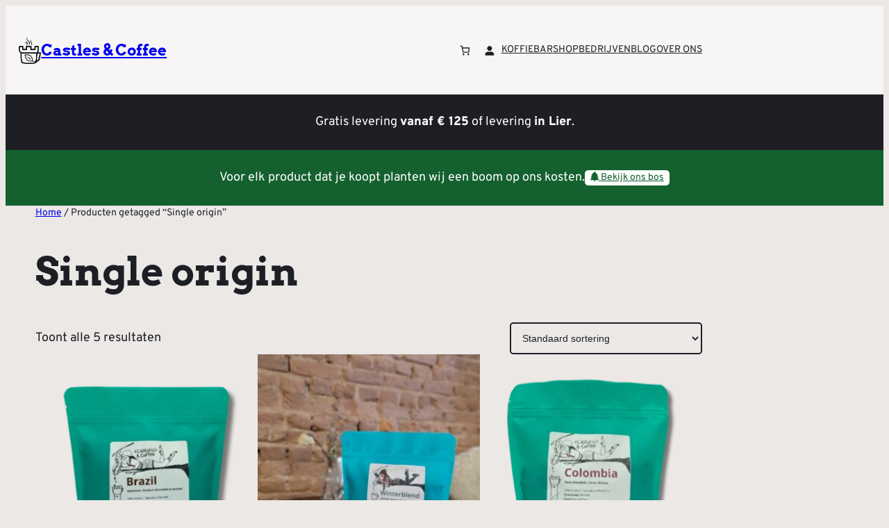

--- FILE ---
content_type: text/css
request_url: https://www.castlescoffee.be/wp-content/cache/wpfc-minified/87fpub9o/5uqj9.css
body_size: 2682
content:
.whols-conversations {
background: #f2f5f8;
color: #434651;
margin: 0 auto;
border-radius: 5px;
} .whols-conversations table {
border-collapse: collapse;
width: 100%;
margin-bottom: 20px;
}
.whols-conversations td,
.whols-conversations th {
border: 1px solid #ddd;
text-align: left;
padding: 8px;
} .whols-conversation-title {
font-size: 22px;
font-weight: 600;
margin-bottom: 15px;
} .whols-chat-threads {
padding: 30px 30px 20px;
border-bottom: 1px solid #dcdcde;
}
.whols-chat-threads ul {
list-style: none;
padding: 0;
} .whols-message-data {
margin-bottom: 15px;
}
.whols-message-data-time {
color: #a8aab1;
padding-left: 6px;
}
.whols-message {
color: white;
padding: 8px 15px;
line-height: 26px;
font-size: 16px;
border-radius: 7px;
margin-bottom: 15px;
position: relative;
width: fit-content;
}
.whols-message:after {
content: " ";
position: absolute;
bottom: 100%;
border: solid transparent;
height: 0;
width: 0;
pointer-events: none;
border-width: 10px;
} .whols-other-message .whols-message {
background: #bdc3c7;
color: #000;
}
.whols-other-message .whols-message:after {
left: 20px;
border-bottom-color: #bdc3c7;
}
.whols-conversations span.message-data-name {
font-size: 15px;
font-weight: bold;
} .whols-my-message {
display: flex;
flex-direction: column;
align-items: flex-end;
}
.whols-my-message .whols-message-data {
text-align: right;
}
.whols-my-message .whols-message {
background: #3498db;
text-align: right;
}
.whols-my-message .whols-message:after {
right: 20px;
border-bottom-color: #3498db;
} .whols-date-separator {
display: block;
width: 100%;
text-align: center;
} .whols-message-box {
padding: 30px;
}
.whols-message-box textarea {
width: 100%;
border: none;
padding: 10px 20px;
font: 14px/22px "Lato", Arial, sans-serif;
margin-bottom: 10px;
border-radius: 5px;
resize: none;
}
.whols-message-box button {
float: left;
font-size: 16px;
cursor: pointer;
font-weight: 500;
padding: 11px 23px;
border: 1px solid #8c8f94;
border-radius: 8px;
color: #000;
background: #fff;
}
.whols-message-box button:hover {
color: #75b1e8;
border-color: #75b1e8;
} .whols-start-conversation {
padding: 15px 30px;
font-family: inherit;
font-weight: 500;
font-size: 1rem;
line-height: 1em;
background-color: #046bd2;
color: #fff;
margin-bottom: 15px;
display: inline-block;
}
.whols-start-conversation:hover {
color: #fff;
} .whols-view-products {
padding: 13px 30px;
font-family: inherit;
font-weight: 500;
font-size: 1rem;
line-height: 1em;
background-color: #dcdcde;
display: inline-block;
margin-bottom: 15px;
color: #444;
border-radius: 5px;
}
div.whols-products-data > button {
margin-bottom: 15px;
} .whols-raq-form button i.dashicons,
.whols-message-box button i.dashicons,
.whols-request-a-quote i.dashicons,
.whols-wallet-otp i.dashicons {
animation: dashicons-spin 2s infinite linear;
}
.woocommerce-page #content table.cart a.whols-request-a-quote{
display: inline-flex;
align-items: center;
gap: 5px;
}
.whols-request-a-quote i.dashicons{
width: 15px;
height: 15px;
font-size: 15px;
line-height: 15px;
}
@keyframes dashicons-spin {
0% { transform: rotate(0deg); }
100% { transform: rotate(360deg); }
} .whols--is_wholesaler .whols-conversation-tab-content td:first-child a{
position: relative;
padding-left: 10px;
}
.whols--is_wholesaler .whols-conversation-tab-content td:first-child a::after {
content: "";
display: block;
width: 6px;
height: 6px;
background: #ddd;
border-radius: 100%;
position: absolute;
top: calc(50% - 3px);
bottom: 0;
}
.whols--is_wholesaler .whols-conversation-tab-content .whols-awaiting-reply td:first-child a::after{
background: red;
} .align-left { text-align: left; }
.align-right { text-align: right; }
.clearfix:after {
visibility: hidden;
display: block;
font-size: 0;
content: " ";
clear: both;
height: 0;
}.whols_loop_custom_price > div{
line-height: 1;
}
.whols_loop_custom_price .whols_label{
font-size: 13px;
font-weight: normal;
line-height: 1.5;
}
.whols_loop_custom_price > div:last-child{
margin-bottom: 10px;
}
.whols_minimum_quantity_notice{
font-size: 13px;
line-height: 1.5;
font-weight: 500;
margin-bottom: 10px
}
.whols_shop_table{
margin-bottom: 15px;
}
.whols_shop_table tbody td{
border-bottom: 0px;
}
.woocommerce div.product form.cart .whols_shop_table td{
padding-left: 1em;
border-left-width: 1px;
}
.woocommerce table.shop_table.whols_shop_table thead th{
border-left-width: 1px;
border-top-width: 1px;
border-right-width: 1px;
}
.whols_registration_form input{
width: 100%;
margin-bottom: 0;
margin-left: 0;
}
.whols_loop_custom_price .whols_label .whols_label_left {
font-weight: 700;
}
.whols-discount-badge{
border-color: rgb(255, 77, 79);
border-radius: 4px;
border-style: dashed;
font-size: 13px;
color: rgb(255, 77, 79);
padding: 0px 7px;
height: 22px;
line-height: 22px;
display: table-cell;
border-width: 1px;
} .whols_registration_form label{
line-height: 2;
}
.whols_registration_form .required{
color: red;
}
.whols_registration_form .type--country .whols-input-wrapper,
.whols_registration_form .type--state .whols-input-wrapper{
display: block;
} .whols_registration_form .whols_submit{
margin-top: 15px;
width: auto;
}
.whols_registration_form .whols_loading {
position: relative;
cursor: pointer;
opacity: 0.5;
pointer-events: none;
} .whols_registration_form .whols_loading::before {
content: "";
position: absolute;
top: 50%;
left: 50%;
transform: translate(-50%, -50%);
width: 20px;
height: 20px;
border: 2px solid #fff;
border-radius: 50%;
border-top-color: transparent;
animation: whols_spin 1s linear infinite;
display: block;
}
@keyframes whols_spin {
to {
transform: translate(-50%, -50%) rotate(360deg);
}
}
.whols-form-row.type--checkbox .whols-input-wrapper{
display: flex;
align-items: center;
}
.whols-form-row.type--checkbox input{
width: auto;
margin-right: 5px;
}
.whols-form-row.type--radio input{
width: auto;
}
.whols-form-row.type--radio .whols-input-wrapper{
width: 100%;
}
.whols-form-row.type--radio .whols-radio-option{
display: flex;
align-items: center;
gap: 5px;
} :root {
--whols-raq-modal-header-padding: 18px 25px;
--whols-raq-wp-color-blue: #3858e9;
} .whols-raq-modal-area {
position: fixed;
z-index: 9999;
top: 0;
left: 0;
display: -webkit-box;
display: -webkit-flex;
display: -ms-flexbox;
display: flex;
visibility: hidden;
-webkit-box-align: center;
-webkit-align-items: center;
-ms-flex-align: center;
align-items: center;
-webkit-box-pack: center;
-webkit-justify-content: center;
-ms-flex-pack: center;
justify-content: center;
width: 100%;
height: 100%;
padding: 20px;
-webkit-transition: all 0.25s cubic-bezier(0.645, 0.045, 0.355, 1);
-o-transition: all 0.25s cubic-bezier(0.645, 0.045, 0.355, 1);
transition: all 0.25s cubic-bezier(0.645, 0.045, 0.355, 1);
-webkit-transform: scale(1.1);
-ms-transform: scale(1.1);
transform: scale(1.1);
opacity: 0;
background-color: rgba(0, 0, 0, 0.8);
}
.whols-raq-modal-overlay {
position: absolute;
top: 0;
left: 0;
width: 100%;
height: 100%;
background-color: transparent;
opacity: 0;
visibility: hidden;
}
.whols-raq-modal-inner {
position: relative;
z-index: 9;
width: 100%;
max-width: 645px;
border-radius: 5px;
background-color: #FFFFFF;
max-width: 900px;
overflow: hidden;
display: block;
}
.whols-raq-modal-full-height .whols-raq-modal-inner{
height: calc(100vh - 100px);
max-height: calc(100vh - 100px);
} .whols-raq-modal-open .whols-raq-modal-area {
visibility: visible;
-webkit-transform: scale(1);
-ms-transform: scale(1);
transform: scale(1);
opacity: 1;
}
.whols-raq-modal-open .whols-raq-modal-overlay {
opacity: 1;
visibility: visible;
} .whols-raq-modal-header {
display: -webkit-box;
display: -webkit-flex;
display: -ms-flexbox;
display: flex;
-webkit-box-pack: justify;
-webkit-justify-content: space-between;
-ms-flex-pack: justify;
justify-content: space-between;
padding: var(--whols-raq-modal-header-padding);
border-bottom: 1px solid #dfe7f1;
}
.whols-raq-modal-title {
margin: 0;
display: -webkit-box;
display: -webkit-flex;
display: -ms-flexbox;
display: flex;
-webkit-box-align: center;
-webkit-align-items: center;
-ms-flex-align: center;
align-items: center;
color: #1d2327;
font-size: 1.3em;
font-weight: 600;
}
.whols-raq-modal-icon {
height: 40px;
width: 40px;
line-height: 40px;
background-color: #eaf3ff;
text-align: center;
border-radius: 100%;
margin-right: 10px;
color: #2d84fb;
}
.whols-raq-modal-dismiss {
cursor: pointer;
color: #999999;
transition: 0.4s;
} .whols-raq-modal-body {
height: calc(100% - 175px);
overflow-y: scroll;
padding: var(--whols-raq-modal-header-padding);
} .whols-raq-form-message {
margin-top: 20px;
}
.whols-raq-form-message .woocommerce-error{
margin-bottom: 0;
}
.whols-raq-form button{
display: inline-flex;
align-items: center;
gap: 5px;
}
.whols-raq-form button i.dashicons {
display: inline-block;
animation: dashicons-spin 2s infinite linear;
}
@keyframes dashicons-spin {
0% {
transform: rotate(0deg);
}
100% {
transform: rotate(360deg);
}
} .whols-raq-form .type--hidden{
display: none;
} .whols-ajax-notification {
position: fixed;
bottom: -60px;
left: 50%;
transform: translateX(-50%);
background-color: #202223;
color: #fff;
padding: 15px;
border-radius: 5px;
transition: bottom 0.5s ease-in-out;
opacity: 0;
}
.whols-ajax-notification.open {
bottom: 20px;
opacity: 1;
} .payment_method_whols_wallet .whols-send-otp{
font-weight: bold;
}
.payment_method_whols_wallet .whols-resend-otp {
display: block;
text-align: center;
text-decoration: none;
font-size: 0.9rem;
margin-top: 1rem;
}
.whols-otp-instruction{
margin-bottom: .8rem;
} .whols-wallet-top-content {
display: grid;
grid-template-columns: repeat(2, 1fr);
gap: 24px;
margin-bottom: 1.5rem;
}
.whols-wallet-balance-card,
.whols-wallet-recharge-card {
border-radius: 16px;
padding: 24px;
box-shadow: 0 4px 6px rgba(0, 0, 0, 0.05);
flex: 1;
transition: transform 0.2s;
background: linear-gradient(135deg, #fff, #f8fafc);
border: 1px solid #e2e8f0;
}
.whols-wallet-card-title {
color: #64748b;
font-size: 1.25rem;
margin: 0 0 20px 0;
font-weight: 500;
}
.whols-wallet-balance-amount {
font-size: 3rem;
font-weight: 600;
color: #0f172a;
margin: 0;
line-height: 1;
}
.whols-wallet-recharge-form {
display: flex;
gap: 12px;
margin-top: 12px;
}
.whols-wallet-tab-content .woocommerce-info .wc-forward.button{
display: none;
}
.woocommerce-js .whols-wallet-recharge-form input[type="number"] {
flex: 1;
padding: 12px 16px;
border: 2px solid #e2e8f0;
font-size: 1rem;
outline: none;
transition: border-color 0.2s;
}
.woocommerce-js .whols-wallet-recharge-form input[type="number"]:focus {
border: 2px solid #e2e8f0;
}
.woocommerce-js .whols-wallet-recharge-form  input[type="submit"] {
border: none;
padding: 12px 24px;
font-size: 1rem;
font-weight: 500;
cursor: pointer;
transition: background-color 0.2s;
}
.woocommerce-js  .whols-wallet-recharge-form  input[type="submit"]:hover {
background: #2563eb;
}

--- FILE ---
content_type: application/javascript
request_url: https://www.castlescoffee.be/wp-content/plugins/woocommerce/assets/client/blocks/woocommerce/product-elements.js?ver=bb7b66e2c86f8a8d0f1c
body_size: 8917
content:
import*as e from"@wordpress/interactivity";import*as t from"@woocommerce/stores/woocommerce/product-data";var n={3240:function(e){e.exports=function(){function e(t){return e="function"==typeof Symbol&&"symbol"==typeof Symbol.iterator?function(e){return typeof e}:function(e){return e&&"function"==typeof Symbol&&e.constructor===Symbol&&e!==Symbol.prototype?"symbol":typeof e},e(t)}function t(e,n){return t=Object.setPrototypeOf||function(e,t){return e.__proto__=t,e},t(e,n)}function n(e,r,o){return n=function(){if("undefined"==typeof Reflect||!Reflect.construct)return!1;if(Reflect.construct.sham)return!1;if("function"==typeof Proxy)return!0;try{return Boolean.prototype.valueOf.call(Reflect.construct(Boolean,[],(function(){}))),!0}catch(e){return!1}}()?Reflect.construct:function(e,n,r){var o=[null];o.push.apply(o,n);var a=new(Function.bind.apply(e,o));return r&&t(a,r.prototype),a},n.apply(null,arguments)}function r(e){return function(e){if(Array.isArray(e))return o(e)}(e)||function(e){if("undefined"!=typeof Symbol&&null!=e[Symbol.iterator]||null!=e["@@iterator"])return Array.from(e)}(e)||function(e,t){if(e){if("string"==typeof e)return o(e,t);var n=Object.prototype.toString.call(e).slice(8,-1);return"Object"===n&&e.constructor&&(n=e.constructor.name),"Map"===n||"Set"===n?Array.from(e):"Arguments"===n||/^(?:Ui|I)nt(?:8|16|32)(?:Clamped)?Array$/.test(n)?o(e,t):void 0}}(e)||function(){throw new TypeError("Invalid attempt to spread non-iterable instance.\nIn order to be iterable, non-array objects must have a [Symbol.iterator]() method.")}()}function o(e,t){(null==t||t>e.length)&&(t=e.length);for(var n=0,r=new Array(t);n<t;n++)r[n]=e[n];return r}var a=Object.hasOwnProperty,i=Object.setPrototypeOf,l=Object.isFrozen,c=Object.getPrototypeOf,s=Object.getOwnPropertyDescriptor,u=Object.freeze,m=Object.seal,p=Object.create,f="undefined"!=typeof Reflect&&Reflect,d=f.apply,h=f.construct;d||(d=function(e,t,n){return e.apply(t,n)}),u||(u=function(e){return e}),m||(m=function(e){return e}),h||(h=function(e,t){return n(e,r(t))});var g,y=k(Array.prototype.forEach),b=k(Array.prototype.pop),v=k(Array.prototype.push),T=k(String.prototype.toLowerCase),N=k(String.prototype.toString),E=k(String.prototype.match),A=k(String.prototype.replace),w=k(String.prototype.indexOf),S=k(String.prototype.trim),_=k(RegExp.prototype.test),x=(g=TypeError,function(){for(var e=arguments.length,t=new Array(e),n=0;n<e;n++)t[n]=arguments[n];return h(g,t)});function k(e){return function(t){for(var n=arguments.length,r=new Array(n>1?n-1:0),o=1;o<n;o++)r[o-1]=arguments[o];return d(e,t,r)}}function O(e,t,n){var r;n=null!==(r=n)&&void 0!==r?r:T,i&&i(e,null);for(var o=t.length;o--;){var a=t[o];if("string"==typeof a){var c=n(a);c!==a&&(l(t)||(t[o]=c),a=c)}e[a]=!0}return e}function L(e){var t,n=p(null);for(t in e)!0===d(a,e,[t])&&(n[t]=e[t]);return n}function C(e,t){for(;null!==e;){var n=s(e,t);if(n){if(n.get)return k(n.get);if("function"==typeof n.value)return k(n.value)}e=c(e)}return function(e){return console.warn("fallback value for",e),null}}var D=u(["a","abbr","acronym","address","area","article","aside","audio","b","bdi","bdo","big","blink","blockquote","body","br","button","canvas","caption","center","cite","code","col","colgroup","content","data","datalist","dd","decorator","del","details","dfn","dialog","dir","div","dl","dt","element","em","fieldset","figcaption","figure","font","footer","form","h1","h2","h3","h4","h5","h6","head","header","hgroup","hr","html","i","img","input","ins","kbd","label","legend","li","main","map","mark","marquee","menu","menuitem","meter","nav","nobr","ol","optgroup","option","output","p","picture","pre","progress","q","rp","rt","ruby","s","samp","section","select","shadow","small","source","spacer","span","strike","strong","style","sub","summary","sup","table","tbody","td","template","textarea","tfoot","th","thead","time","tr","track","tt","u","ul","var","video","wbr"]),R=u(["svg","a","altglyph","altglyphdef","altglyphitem","animatecolor","animatemotion","animatetransform","circle","clippath","defs","desc","ellipse","filter","font","g","glyph","glyphref","hkern","image","line","lineargradient","marker","mask","metadata","mpath","path","pattern","polygon","polyline","radialgradient","rect","stop","style","switch","symbol","text","textpath","title","tref","tspan","view","vkern"]),M=u(["feBlend","feColorMatrix","feComponentTransfer","feComposite","feConvolveMatrix","feDiffuseLighting","feDisplacementMap","feDistantLight","feFlood","feFuncA","feFuncB","feFuncG","feFuncR","feGaussianBlur","feImage","feMerge","feMergeNode","feMorphology","feOffset","fePointLight","feSpecularLighting","feSpotLight","feTile","feTurbulence"]),I=u(["animate","color-profile","cursor","discard","fedropshadow","font-face","font-face-format","font-face-name","font-face-src","font-face-uri","foreignobject","hatch","hatchpath","mesh","meshgradient","meshpatch","meshrow","missing-glyph","script","set","solidcolor","unknown","use"]),F=u(["math","menclose","merror","mfenced","mfrac","mglyph","mi","mlabeledtr","mmultiscripts","mn","mo","mover","mpadded","mphantom","mroot","mrow","ms","mspace","msqrt","mstyle","msub","msup","msubsup","mtable","mtd","mtext","mtr","munder","munderover"]),H=u(["maction","maligngroup","malignmark","mlongdiv","mscarries","mscarry","msgroup","mstack","msline","msrow","semantics","annotation","annotation-xml","mprescripts","none"]),U=u(["#text"]),z=u(["accept","action","align","alt","autocapitalize","autocomplete","autopictureinpicture","autoplay","background","bgcolor","border","capture","cellpadding","cellspacing","checked","cite","class","clear","color","cols","colspan","controls","controlslist","coords","crossorigin","datetime","decoding","default","dir","disabled","disablepictureinpicture","disableremoteplayback","download","draggable","enctype","enterkeyhint","face","for","headers","height","hidden","high","href","hreflang","id","inputmode","integrity","ismap","kind","label","lang","list","loading","loop","low","max","maxlength","media","method","min","minlength","multiple","muted","name","nonce","noshade","novalidate","nowrap","open","optimum","pattern","placeholder","playsinline","poster","preload","pubdate","radiogroup","readonly","rel","required","rev","reversed","role","rows","rowspan","spellcheck","scope","selected","shape","size","sizes","span","srclang","start","src","srcset","step","style","summary","tabindex","title","translate","type","usemap","valign","value","width","xmlns","slot"]),P=u(["accent-height","accumulate","additive","alignment-baseline","ascent","attributename","attributetype","azimuth","basefrequency","baseline-shift","begin","bias","by","class","clip","clippathunits","clip-path","clip-rule","color","color-interpolation","color-interpolation-filters","color-profile","color-rendering","cx","cy","d","dx","dy","diffuseconstant","direction","display","divisor","dur","edgemode","elevation","end","fill","fill-opacity","fill-rule","filter","filterunits","flood-color","flood-opacity","font-family","font-size","font-size-adjust","font-stretch","font-style","font-variant","font-weight","fx","fy","g1","g2","glyph-name","glyphref","gradientunits","gradienttransform","height","href","id","image-rendering","in","in2","k","k1","k2","k3","k4","kerning","keypoints","keysplines","keytimes","lang","lengthadjust","letter-spacing","kernelmatrix","kernelunitlength","lighting-color","local","marker-end","marker-mid","marker-start","markerheight","markerunits","markerwidth","maskcontentunits","maskunits","max","mask","media","method","mode","min","name","numoctaves","offset","operator","opacity","order","orient","orientation","origin","overflow","paint-order","path","pathlength","patterncontentunits","patterntransform","patternunits","points","preservealpha","preserveaspectratio","primitiveunits","r","rx","ry","radius","refx","refy","repeatcount","repeatdur","restart","result","rotate","scale","seed","shape-rendering","specularconstant","specularexponent","spreadmethod","startoffset","stddeviation","stitchtiles","stop-color","stop-opacity","stroke-dasharray","stroke-dashoffset","stroke-linecap","stroke-linejoin","stroke-miterlimit","stroke-opacity","stroke","stroke-width","style","surfacescale","systemlanguage","tabindex","targetx","targety","transform","transform-origin","text-anchor","text-decoration","text-rendering","textlength","type","u1","u2","unicode","values","viewbox","visibility","version","vert-adv-y","vert-origin-x","vert-origin-y","width","word-spacing","wrap","writing-mode","xchannelselector","ychannelselector","x","x1","x2","xmlns","y","y1","y2","z","zoomandpan"]),j=u(["accent","accentunder","align","bevelled","close","columnsalign","columnlines","columnspan","denomalign","depth","dir","display","displaystyle","encoding","fence","frame","height","href","id","largeop","length","linethickness","lspace","lquote","mathbackground","mathcolor","mathsize","mathvariant","maxsize","minsize","movablelimits","notation","numalign","open","rowalign","rowlines","rowspacing","rowspan","rspace","rquote","scriptlevel","scriptminsize","scriptsizemultiplier","selection","separator","separators","stretchy","subscriptshift","supscriptshift","symmetric","voffset","width","xmlns"]),B=u(["xlink:href","xml:id","xlink:title","xml:space","xmlns:xlink"]),W=m(/\{\{[\w\W]*|[\w\W]*\}\}/gm),G=m(/<%[\w\W]*|[\w\W]*%>/gm),q=m(/\${[\w\W]*}/gm),Y=m(/^data-[\-\w.\u00B7-\uFFFF]/),$=m(/^aria-[\-\w]+$/),K=m(/^(?:(?:(?:f|ht)tps?|mailto|tel|callto|cid|xmpp):|[^a-z]|[a-z+.\-]+(?:[^a-z+.\-:]|$))/i),V=m(/^(?:\w+script|data):/i),X=m(/[\u0000-\u0020\u00A0\u1680\u180E\u2000-\u2029\u205F\u3000]/g),Z=m(/^html$/i),J=m(/^[a-z][.\w]*(-[.\w]+)+$/i),Q=function(){return"undefined"==typeof window?null:window};var ee=function t(){var n=arguments.length>0&&void 0!==arguments[0]?arguments[0]:Q(),o=function(e){return t(e)};if(o.version="2.5.7",o.removed=[],!n||!n.document||9!==n.document.nodeType)return o.isSupported=!1,o;var a=n.document,i=n.document,l=n.DocumentFragment,c=n.HTMLTemplateElement,s=n.Node,m=n.Element,p=n.NodeFilter,f=n.NamedNodeMap,d=void 0===f?n.NamedNodeMap||n.MozNamedAttrMap:f,h=n.HTMLFormElement,g=n.DOMParser,k=n.trustedTypes,ee=m.prototype,te=C(ee,"cloneNode"),ne=C(ee,"nextSibling"),re=C(ee,"childNodes"),oe=C(ee,"parentNode");if("function"==typeof c){var ae=i.createElement("template");ae.content&&ae.content.ownerDocument&&(i=ae.content.ownerDocument)}var ie=function(t,n){if("object"!==e(t)||"function"!=typeof t.createPolicy)return null;var r=null,o="data-tt-policy-suffix";n.currentScript&&n.currentScript.hasAttribute(o)&&(r=n.currentScript.getAttribute(o));var a="dompurify"+(r?"#"+r:"");try{return t.createPolicy(a,{createHTML:function(e){return e},createScriptURL:function(e){return e}})}catch(e){return console.warn("TrustedTypes policy "+a+" could not be created."),null}}(k,a),le=ie?ie.createHTML(""):"",ce=i,se=ce.implementation,ue=ce.createNodeIterator,me=ce.createDocumentFragment,pe=ce.getElementsByTagName,fe=a.importNode,de={};try{de=L(i).documentMode?i.documentMode:{}}catch(e){}var he={};o.isSupported="function"==typeof oe&&se&&void 0!==se.createHTMLDocument&&9!==de;var ge,ye,be=W,ve=G,Te=q,Ne=Y,Ee=$,Ae=V,we=X,Se=J,_e=K,xe=null,ke=O({},[].concat(r(D),r(R),r(M),r(F),r(U))),Oe=null,Le=O({},[].concat(r(z),r(P),r(j),r(B))),Ce=Object.seal(Object.create(null,{tagNameCheck:{writable:!0,configurable:!1,enumerable:!0,value:null},attributeNameCheck:{writable:!0,configurable:!1,enumerable:!0,value:null},allowCustomizedBuiltInElements:{writable:!0,configurable:!1,enumerable:!0,value:!1}})),De=null,Re=null,Me=!0,Ie=!0,Fe=!1,He=!0,Ue=!1,ze=!0,Pe=!1,je=!1,Be=!1,We=!1,Ge=!1,qe=!1,Ye=!0,$e=!1,Ke=!0,Ve=!1,Xe={},Ze=null,Je=O({},["annotation-xml","audio","colgroup","desc","foreignobject","head","iframe","math","mi","mn","mo","ms","mtext","noembed","noframes","noscript","plaintext","script","style","svg","template","thead","title","video","xmp"]),Qe=null,et=O({},["audio","video","img","source","image","track"]),tt=null,nt=O({},["alt","class","for","id","label","name","pattern","placeholder","role","summary","title","value","style","xmlns"]),rt="http://www.w3.org/1998/Math/MathML",ot="http://www.w3.org/2000/svg",at="http://www.w3.org/1999/xhtml",it=at,lt=!1,ct=null,st=O({},[rt,ot,at],N),ut=["application/xhtml+xml","text/html"],mt=null,pt=i.createElement("form"),ft=function(e){return e instanceof RegExp||e instanceof Function},dt=function(t){mt&&mt===t||(t&&"object"===e(t)||(t={}),t=L(t),ge=ge=-1===ut.indexOf(t.PARSER_MEDIA_TYPE)?"text/html":t.PARSER_MEDIA_TYPE,ye="application/xhtml+xml"===ge?N:T,xe="ALLOWED_TAGS"in t?O({},t.ALLOWED_TAGS,ye):ke,Oe="ALLOWED_ATTR"in t?O({},t.ALLOWED_ATTR,ye):Le,ct="ALLOWED_NAMESPACES"in t?O({},t.ALLOWED_NAMESPACES,N):st,tt="ADD_URI_SAFE_ATTR"in t?O(L(nt),t.ADD_URI_SAFE_ATTR,ye):nt,Qe="ADD_DATA_URI_TAGS"in t?O(L(et),t.ADD_DATA_URI_TAGS,ye):et,Ze="FORBID_CONTENTS"in t?O({},t.FORBID_CONTENTS,ye):Je,De="FORBID_TAGS"in t?O({},t.FORBID_TAGS,ye):{},Re="FORBID_ATTR"in t?O({},t.FORBID_ATTR,ye):{},Xe="USE_PROFILES"in t&&t.USE_PROFILES,Me=!1!==t.ALLOW_ARIA_ATTR,Ie=!1!==t.ALLOW_DATA_ATTR,Fe=t.ALLOW_UNKNOWN_PROTOCOLS||!1,He=!1!==t.ALLOW_SELF_CLOSE_IN_ATTR,Ue=t.SAFE_FOR_TEMPLATES||!1,ze=!1!==t.SAFE_FOR_XML,Pe=t.WHOLE_DOCUMENT||!1,We=t.RETURN_DOM||!1,Ge=t.RETURN_DOM_FRAGMENT||!1,qe=t.RETURN_TRUSTED_TYPE||!1,Be=t.FORCE_BODY||!1,Ye=!1!==t.SANITIZE_DOM,$e=t.SANITIZE_NAMED_PROPS||!1,Ke=!1!==t.KEEP_CONTENT,Ve=t.IN_PLACE||!1,_e=t.ALLOWED_URI_REGEXP||_e,it=t.NAMESPACE||at,Ce=t.CUSTOM_ELEMENT_HANDLING||{},t.CUSTOM_ELEMENT_HANDLING&&ft(t.CUSTOM_ELEMENT_HANDLING.tagNameCheck)&&(Ce.tagNameCheck=t.CUSTOM_ELEMENT_HANDLING.tagNameCheck),t.CUSTOM_ELEMENT_HANDLING&&ft(t.CUSTOM_ELEMENT_HANDLING.attributeNameCheck)&&(Ce.attributeNameCheck=t.CUSTOM_ELEMENT_HANDLING.attributeNameCheck),t.CUSTOM_ELEMENT_HANDLING&&"boolean"==typeof t.CUSTOM_ELEMENT_HANDLING.allowCustomizedBuiltInElements&&(Ce.allowCustomizedBuiltInElements=t.CUSTOM_ELEMENT_HANDLING.allowCustomizedBuiltInElements),Ue&&(Ie=!1),Ge&&(We=!0),Xe&&(xe=O({},r(U)),Oe=[],!0===Xe.html&&(O(xe,D),O(Oe,z)),!0===Xe.svg&&(O(xe,R),O(Oe,P),O(Oe,B)),!0===Xe.svgFilters&&(O(xe,M),O(Oe,P),O(Oe,B)),!0===Xe.mathMl&&(O(xe,F),O(Oe,j),O(Oe,B))),t.ADD_TAGS&&(xe===ke&&(xe=L(xe)),O(xe,t.ADD_TAGS,ye)),t.ADD_ATTR&&(Oe===Le&&(Oe=L(Oe)),O(Oe,t.ADD_ATTR,ye)),t.ADD_URI_SAFE_ATTR&&O(tt,t.ADD_URI_SAFE_ATTR,ye),t.FORBID_CONTENTS&&(Ze===Je&&(Ze=L(Ze)),O(Ze,t.FORBID_CONTENTS,ye)),Ke&&(xe["#text"]=!0),Pe&&O(xe,["html","head","body"]),xe.table&&(O(xe,["tbody"]),delete De.tbody),u&&u(t),mt=t)},ht=O({},["mi","mo","mn","ms","mtext"]),gt=O({},["annotation-xml"]),yt=O({},["title","style","font","a","script"]),bt=O({},R);O(bt,M),O(bt,I);var vt=O({},F);O(vt,H);var Tt=function(e){v(o.removed,{element:e});try{e.parentNode.removeChild(e)}catch(t){try{e.outerHTML=le}catch(t){e.remove()}}},Nt=function(e,t){try{v(o.removed,{attribute:t.getAttributeNode(e),from:t})}catch(e){v(o.removed,{attribute:null,from:t})}if(t.removeAttribute(e),"is"===e&&!Oe[e])if(We||Ge)try{Tt(t)}catch(e){}else try{t.setAttribute(e,"")}catch(e){}},Et=function(e){var t,n;if(Be)e="<remove></remove>"+e;else{var r=E(e,/^[\r\n\t ]+/);n=r&&r[0]}"application/xhtml+xml"===ge&&it===at&&(e='<html xmlns="http://www.w3.org/1999/xhtml"><head></head><body>'+e+"</body></html>");var o=ie?ie.createHTML(e):e;if(it===at)try{t=(new g).parseFromString(o,ge)}catch(e){}if(!t||!t.documentElement){t=se.createDocument(it,"template",null);try{t.documentElement.innerHTML=lt?le:o}catch(e){}}var a=t.body||t.documentElement;return e&&n&&a.insertBefore(i.createTextNode(n),a.childNodes[0]||null),it===at?pe.call(t,Pe?"html":"body")[0]:Pe?t.documentElement:a},At=function(e){return ue.call(e.ownerDocument||e,e,p.SHOW_ELEMENT|p.SHOW_COMMENT|p.SHOW_TEXT|p.SHOW_PROCESSING_INSTRUCTION|p.SHOW_CDATA_SECTION,null,!1)},wt=function(e){return e instanceof h&&("string"!=typeof e.nodeName||"string"!=typeof e.textContent||"function"!=typeof e.removeChild||!(e.attributes instanceof d)||"function"!=typeof e.removeAttribute||"function"!=typeof e.setAttribute||"string"!=typeof e.namespaceURI||"function"!=typeof e.insertBefore||"function"!=typeof e.hasChildNodes)},St=function(t){return"object"===e(s)?t instanceof s:t&&"object"===e(t)&&"number"==typeof t.nodeType&&"string"==typeof t.nodeName},_t=function(e,t,n){he[e]&&y(he[e],(function(e){e.call(o,t,n,mt)}))},xt=function(e){var t;if(_t("beforeSanitizeElements",e,null),wt(e))return Tt(e),!0;if(_(/[\u0080-\uFFFF]/,e.nodeName))return Tt(e),!0;var n=ye(e.nodeName);if(_t("uponSanitizeElement",e,{tagName:n,allowedTags:xe}),e.hasChildNodes()&&!St(e.firstElementChild)&&(!St(e.content)||!St(e.content.firstElementChild))&&_(/<[/\w]/g,e.innerHTML)&&_(/<[/\w]/g,e.textContent))return Tt(e),!0;if("select"===n&&_(/<template/i,e.innerHTML))return Tt(e),!0;if(7===e.nodeType)return Tt(e),!0;if(ze&&8===e.nodeType&&_(/<[/\w]/g,e.data))return Tt(e),!0;if(!xe[n]||De[n]){if(!De[n]&&Ot(n)){if(Ce.tagNameCheck instanceof RegExp&&_(Ce.tagNameCheck,n))return!1;if(Ce.tagNameCheck instanceof Function&&Ce.tagNameCheck(n))return!1}if(Ke&&!Ze[n]){var r=oe(e)||e.parentNode,a=re(e)||e.childNodes;if(a&&r)for(var i=a.length-1;i>=0;--i){var l=te(a[i],!0);l.__removalCount=(e.__removalCount||0)+1,r.insertBefore(l,ne(e))}}return Tt(e),!0}return e instanceof m&&!function(e){var t=oe(e);t&&t.tagName||(t={namespaceURI:it,tagName:"template"});var n=T(e.tagName),r=T(t.tagName);return!!ct[e.namespaceURI]&&(e.namespaceURI===ot?t.namespaceURI===at?"svg"===n:t.namespaceURI===rt?"svg"===n&&("annotation-xml"===r||ht[r]):Boolean(bt[n]):e.namespaceURI===rt?t.namespaceURI===at?"math"===n:t.namespaceURI===ot?"math"===n&&gt[r]:Boolean(vt[n]):e.namespaceURI===at?!(t.namespaceURI===ot&&!gt[r])&&!(t.namespaceURI===rt&&!ht[r])&&!vt[n]&&(yt[n]||!bt[n]):!("application/xhtml+xml"!==ge||!ct[e.namespaceURI]))}(e)?(Tt(e),!0):"noscript"!==n&&"noembed"!==n&&"noframes"!==n||!_(/<\/no(script|embed|frames)/i,e.innerHTML)?(Ue&&3===e.nodeType&&(t=e.textContent,t=A(t,be," "),t=A(t,ve," "),t=A(t,Te," "),e.textContent!==t&&(v(o.removed,{element:e.cloneNode()}),e.textContent=t)),_t("afterSanitizeElements",e,null),!1):(Tt(e),!0)},kt=function(e,t,n){if(Ye&&("id"===t||"name"===t)&&(n in i||n in pt))return!1;if(Ie&&!Re[t]&&_(Ne,t));else if(Me&&_(Ee,t));else if(!Oe[t]||Re[t]){if(!(Ot(e)&&(Ce.tagNameCheck instanceof RegExp&&_(Ce.tagNameCheck,e)||Ce.tagNameCheck instanceof Function&&Ce.tagNameCheck(e))&&(Ce.attributeNameCheck instanceof RegExp&&_(Ce.attributeNameCheck,t)||Ce.attributeNameCheck instanceof Function&&Ce.attributeNameCheck(t))||"is"===t&&Ce.allowCustomizedBuiltInElements&&(Ce.tagNameCheck instanceof RegExp&&_(Ce.tagNameCheck,n)||Ce.tagNameCheck instanceof Function&&Ce.tagNameCheck(n))))return!1}else if(tt[t]);else if(_(_e,A(n,we,"")));else if("src"!==t&&"xlink:href"!==t&&"href"!==t||"script"===e||0!==w(n,"data:")||!Qe[e])if(Fe&&!_(Ae,A(n,we,"")));else if(n)return!1;return!0},Ot=function(e){return"annotation-xml"!==e&&E(e,Se)},Lt=function(t){var n,r,a,i;_t("beforeSanitizeAttributes",t,null);var l=t.attributes;if(l){var c={attrName:"",attrValue:"",keepAttr:!0,allowedAttributes:Oe};for(i=l.length;i--;){var s=n=l[i],u=s.name,m=s.namespaceURI;if(r="value"===u?n.value:S(n.value),a=ye(u),c.attrName=a,c.attrValue=r,c.keepAttr=!0,c.forceKeepAttr=void 0,_t("uponSanitizeAttribute",t,c),r=c.attrValue,!c.forceKeepAttr&&(Nt(u,t),c.keepAttr))if(He||!_(/\/>/i,r)){Ue&&(r=A(r,be," "),r=A(r,ve," "),r=A(r,Te," "));var p=ye(t.nodeName);if(kt(p,a,r))if(!$e||"id"!==a&&"name"!==a||(Nt(u,t),r="user-content-"+r),ze&&_(/((--!?|])>)|<\/(style|title)/i,r))Nt(u,t);else{if(ie&&"object"===e(k)&&"function"==typeof k.getAttributeType)if(m);else switch(k.getAttributeType(p,a)){case"TrustedHTML":r=ie.createHTML(r);break;case"TrustedScriptURL":r=ie.createScriptURL(r)}try{m?t.setAttributeNS(m,u,r):t.setAttribute(u,r),wt(t)?Tt(t):b(o.removed)}catch(e){}}}else Nt(u,t)}_t("afterSanitizeAttributes",t,null)}},Ct=function e(t){var n,r=At(t);for(_t("beforeSanitizeShadowDOM",t,null);n=r.nextNode();)_t("uponSanitizeShadowNode",n,null),xt(n)||(n.content instanceof l&&e(n.content),Lt(n));_t("afterSanitizeShadowDOM",t,null)};return o.sanitize=function(t){var r,i,c,u,m,p=arguments.length>1&&void 0!==arguments[1]?arguments[1]:{};if((lt=!t)&&(t="\x3c!--\x3e"),"string"!=typeof t&&!St(t)){if("function"!=typeof t.toString)throw x("toString is not a function");if("string"!=typeof(t=t.toString()))throw x("dirty is not a string, aborting")}if(!o.isSupported){if("object"===e(n.toStaticHTML)||"function"==typeof n.toStaticHTML){if("string"==typeof t)return n.toStaticHTML(t);if(St(t))return n.toStaticHTML(t.outerHTML)}return t}if(je||dt(p),o.removed=[],"string"==typeof t&&(Ve=!1),Ve){if(t.nodeName){var f=ye(t.nodeName);if(!xe[f]||De[f])throw x("root node is forbidden and cannot be sanitized in-place")}}else if(t instanceof s)1===(i=(r=Et("\x3c!----\x3e")).ownerDocument.importNode(t,!0)).nodeType&&"BODY"===i.nodeName||"HTML"===i.nodeName?r=i:r.appendChild(i);else{if(!We&&!Ue&&!Pe&&-1===t.indexOf("<"))return ie&&qe?ie.createHTML(t):t;if(!(r=Et(t)))return We?null:qe?le:""}r&&Be&&Tt(r.firstChild);for(var d=At(Ve?t:r);c=d.nextNode();)3===c.nodeType&&c===u||xt(c)||(c.content instanceof l&&Ct(c.content),Lt(c),u=c);if(u=null,Ve)return t;if(We){if(Ge)for(m=me.call(r.ownerDocument);r.firstChild;)m.appendChild(r.firstChild);else m=r;return(Oe.shadowroot||Oe.shadowrootmod)&&(m=fe.call(a,m,!0)),m}var h=Pe?r.outerHTML:r.innerHTML;return Pe&&xe["!doctype"]&&r.ownerDocument&&r.ownerDocument.doctype&&r.ownerDocument.doctype.name&&_(Z,r.ownerDocument.doctype.name)&&(h="<!DOCTYPE "+r.ownerDocument.doctype.name+">\n"+h),Ue&&(h=A(h,be," "),h=A(h,ve," "),h=A(h,Te," ")),ie&&qe?ie.createHTML(h):h},o.setConfig=function(e){dt(e),je=!0},o.clearConfig=function(){mt=null,je=!1},o.isValidAttribute=function(e,t,n){mt||dt({});var r=ye(e),o=ye(t);return kt(r,o,n)},o.addHook=function(e,t){"function"==typeof t&&(he[e]=he[e]||[],v(he[e],t))},o.removeHook=function(e){if(he[e])return b(he[e])},o.removeHooks=function(e){he[e]&&(he[e]=[])},o.removeAllHooks=function(){he={}},o}();return ee}()}},r={};function o(e){var t=r[e];if(void 0!==t)return t.exports;var a=r[e]={exports:{}};return n[e].call(a.exports,a,a.exports,o),a.exports}o.d=(e,t)=>{for(var n in t)o.o(t,n)&&!o.o(e,n)&&Object.defineProperty(e,n,{enumerable:!0,get:t[n]})},o.o=(e,t)=>Object.prototype.hasOwnProperty.call(e,t);const a=(i={getContext:()=>e.getContext,getElement:()=>e.getElement,store:()=>e.store},l={},o.d(l,i),l);var i,l;o.d({},{});var c=o(3240);const s="I acknowledge that using a private store means my plugin will inevitably break on the next store release.",{state:u}=(0,a.store)("woocommerce",{},{lock:s}),{state:m}=(0,a.store)("woocommerce/product-data",{},{lock:s}),p=["a","b","em","i","strong","p","br","span","bdi","del","ins"],f=["class","target","href","rel","name","download","aria-hidden"],d=(0,a.store)("woocommerce/product-elements",{state:{get productData(){if(m?.productId)return u?.products?.[m.productId]?.variations?.[m?.variationId||0]||u?.products?.[m.productId]}},callbacks:{updateValue:()=>{const e=(0,a.getElement)();if(!e.ref||!m?.productId)return;const{productElementKey:t}=(0,a.getContext)(),n=d?.state?.productData?.[t];"string"==typeof n&&(e.ref.innerHTML=(0,c.sanitize)(n,{ALLOWED_TAGS:p,ALLOWED_ATTR:f}))}}},{lock:!0});

--- FILE ---
content_type: application/javascript
request_url: https://www.castlescoffee.be/wp-content/cache/wpfc-minified/klqgie93/5uqj9.js
body_size: 1204
content:
// source --> https://www.castlescoffee.be/wp-content/plugins/whols-pro/assets/js/frontend.js?ver=2.0.3 
/**
 * Frontend JS
 */
;( function ( $ ) {
    'use strict';

    if ( typeof whols_params === 'undefined' ) {
		return false;
	}

	const wholsForntend = {
		selectors: {
			loadingIcon: '<i class="dashicons dashicons-update"></i>',
			formWalletRecharge: 'form.whols-wallet-recharge-form',
		 	buttonSendOTP: '.whols-wallet-otp a.whols-send-otp',
		 	buttonReSendOTP: '.whols-wallet-otp a.whols-resend-otp',
			ajaxNotificationDiv: '<div class="whols-ajax-notification"></div>',
		},
		init: function() {
			// Auto apply minimum quantity support for variable products.
			if( whols_params.auto_apply_minimum_quantity ){
				$( '.variations_form' ).on( 'found_variation', this.setDefaultInputValue );
				$( '.variations_form' ).on( 'reset_data', this.resetDefaultInputValue );
			}

			// Wallet features
			$(this.selectors.formWalletRecharge).on('submit', this.handleWalletProductAddToCart);
			$('body').on('click', '.whols-wallet-otp a.whols-send-otp, .whols-wallet-otp a.whols-resend-otp', this.handleSendOtp);
		},

		setDefaultInputValue: function( event, variation ) {
			// If the variation has truthy value for whols_quantity_input_value set the quantity as default value.
			if( variation.whols_quantity_input_value ){
				$( '.woocommerce-variation-add-to-cart .input-text.qty' ).val( variation.whols_quantity_input_value );
			} else {
				$( '.woocommerce-variation-add-to-cart .input-text.qty' ).val( variation.min_qty );
			}
		},

		showLoadingButton: function( $button ){
            $button.append( wholsForntend.selectors.loadingIcon );
        },

        hideLoadingButton: function( $button ){
            $button.find('.dashicons-update').remove();
        },

		resetDefaultInputValue: function( e ) {
			$( '.woocommerce-variation-add-to-cart .input-text.qty' ).val( 1 );
		},

		handleWalletProductAddToCart( e ) {
			e.preventDefault();
			const formData = new FormData(this);

			// Append custom data to the server
			formData.append('action', 'whols_wallet_add_to_cart');
			formData.append('nonce', whols_params.nonce);
	
			if( Number(formData.get('recharge_amount')) <= 0 ){
				alert('Please enter a valid amount.');
				return;
			}
			
			$.ajax({
				url: whols_params.ajax_url,
				type: 'POST',
				data: formData,
				processData: false,
				contentType: false,
				beforeSend:function(){
				},
		
				success:function(response) {
					if( response.success ){
						$('.woocommerce-notices-wrapper').html(response.data.message);
					}
				},
		
				complete:function( response ){
				},
		
				error: function(errorThrown){
					console.log(errorThrown);
				}
			});
		},

		handleSendOtp( e ) {
			e.preventDefault();

			const $notification = $(wholsForntend.selectors.ajaxNotificationDiv);
			$("body").append($notification);

			const _this = this;

			$.ajax({
				url: whols_params.ajax_url,
				type: 'POST',
				data: {
					'action': 'whols_send_otp',
					'nonce' : whols_params.nonce
				},
		
				beforeSend:function(){
					wholsForntend.showLoadingButton( $(_this) );
				},
		
				success:function(response) { 
					$notification.html(response.data).addClass('open');

					wholsForntend.handleCloseNotification();

					// Remove the button after sending OTP
					if($(_this).is(wholsForntend.selectors.buttonSendOTP)){
						$(_this).remove();
					}
				},
		
				complete:function( response ){
					wholsForntend.hideLoadingButton( $(_this) );
				},
		
				error: function(errorThrown){
					console.log(errorThrown);
				}
			});
		},

		handleCloseNotification( e ) {
			if($('.whols-ajax-notification').length){
				$('body').on('click', function(){
					$('.whols-ajax-notification').removeClass('open');
				});
			}
		}
	};

    $( document ).ready( function () {
		wholsForntend.init();
    });

} )( jQuery );